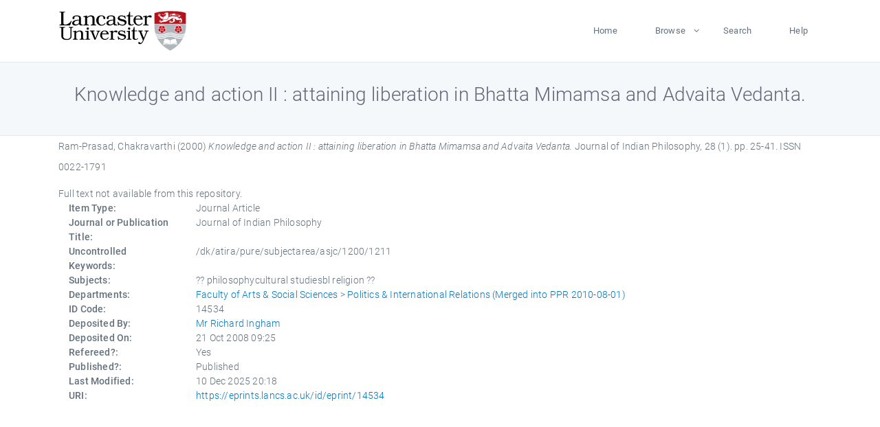

--- FILE ---
content_type: text/html; charset=utf-8
request_url: https://eprints.lancs.ac.uk/id/eprint/14534/
body_size: 4443
content:
<!DOCTYPE html>
<html xmlns="http://www.w3.org/1999/xhtml" lang="en">
  <head>
    <meta charset="utf-8" />
    <title> Knowledge and action II : attaining liberation in Bhatta Mimamsa and Advaita Vedanta.  - Lancaster EPrints</title>
    
    
    
    <!-- Google Tag Manager -->
<!--
    <script>(function(w,d,s,l,i){w[l]=w[l]||[];w[l].push({'gtm.start':
    new Date().getTime(),event:'gtm.js'});var f=d.getElementsByTagName(s)[0],
    j=d.createElement(s),dl=l!='dataLayer'?'&amp;l='+l:'';j.async=true;j.src=
    'https://www.googletagmanager.com/gtm.js?id='+i+dl;f.parentNode.insertBefore(j,f);
    })(window,document,'script','dataLayer','GTM-MDLDXCK7');</script>
-->
    <!-- End Google Tag Manager -->
  
    <meta charset="utf-8" />
    <meta name="viewport" content="width=device-width, initial-scale=1, shrink-to-fit=no" />
    <meta name="description" content="" />
    <meta name="author" content="" />
    <link rel="icon" href="/img/basic/favicon.ico" type="image/x-icon" />
    <style>
      .loader {
          position: fixed;
          left: 0;
          top: 0;
          width: 100%;
          height: 100%;
          background-color: #F5F8FA;
          z-index: 9998;
          text-align: center;
      }

      .plane-container {
          position: absolute;
          top: 50%;
          left: 50%;
      }
    </style>
  
    <meta name="eprints.eprintid" content="14534" />
<meta content="664" name="eprints.rev_number" />
<meta name="eprints.eprint_status" content="archive" />
<meta content="364" name="eprints.userid" />
<meta name="eprints.source" content="pure" />
<meta name="eprints.dir" content="disk0/00/01/45/34" />
<meta content="2008-10-21 09:25:18" name="eprints.datestamp" />
<meta content="2025-12-10 20:18:48" name="eprints.lastmod" />
<meta content="2016-08-11 12:17:09" name="eprints.status_changed" />
<meta content="article" name="eprints.type" />
<meta name="eprints.metadata_visibility" content="show" />
<meta name="eprints.creators_name" content="Ram-Prasad, Chakravarthi" />
<meta content="c.ram-prasad@lancaster.ac.uk" name="eprints.creators_id" />
<meta name="eprints.title" content="Knowledge and action II : attaining liberation in Bhatta Mimamsa and Advaita Vedanta." />
<meta name="eprints.ispublished" content="pub" />
<meta name="eprints.subjects" content="philosophycultural studiesbl religion" />
<meta name="eprints.divisions" content="polir" />
<meta name="eprints.keywords" content="/dk/atira/pure/subjectarea/asjc/1200/1211" />
<meta name="eprints.date" content="2000-02" />
<meta name="eprints.date_type" content="published" />
<meta name="eprints.contact_email" content="c.ram-prasad@lancaster.ac.uk" />
<meta content="none" name="eprints.full_text_status" />
<meta name="eprints.publication" content="Journal of Indian Philosophy" />
<meta content="28" name="eprints.volume" />
<meta name="eprints.number" content="1" />
<meta name="eprints.pagerange" content="25-41" />
<meta content="17" name="eprints.pages" />
<meta name="eprints.refereed" content="TRUE" />
<meta name="eprints.issn" content="0022-1791" />
<meta content="305" name="eprints.hoa_compliant" />
<meta name="eprints.hoa_date_pub" content="2000-02" />
<meta content="FALSE" name="eprints.hoa_exclude" />
<meta name="eprints.citation" content="  Ram-Prasad, Chakravarthi  (2000) Knowledge and action II : attaining liberation in Bhatta Mimamsa and Advaita Vedanta.  Journal of Indian Philosophy, 28 (1).  pp. 25-41.  ISSN 0022-1791     " />
<link href="http://purl.org/DC/elements/1.0/" rel="schema.DC" />
<meta content="https://eprints.lancs.ac.uk/id/eprint/14534/" name="DC.relation" />
<meta name="DC.title" content="Knowledge and action II : attaining liberation in Bhatta Mimamsa and Advaita Vedanta." />
<meta content="Ram-Prasad, Chakravarthi" name="DC.creator" />
<meta name="DC.date" content="2000-02" />
<meta name="DC.type" content="Journal Article" />
<meta name="DC.type" content="PeerReviewed" />
<meta name="DC.identifier" content="  Ram-Prasad, Chakravarthi  (2000) Knowledge and action II : attaining liberation in Bhatta Mimamsa and Advaita Vedanta.  Journal of Indian Philosophy, 28 (1).  pp. 25-41.  ISSN 0022-1791     " />
<link rel="canonical" href="https://eprints.lancs.ac.uk/id/eprint/14534/" />
<link rel="alternate" type="text/plain; charset=utf-8" href="https://eprints.lancs.ac.uk/cgi/export/eprint/14534/Text/lep-eprint-14534.txt" title="ASCII Citation" />
<link href="https://eprints.lancs.ac.uk/cgi/export/eprint/14534/RDFN3/lep-eprint-14534.n3" title="RDF+N3" rel="alternate" type="text/n3" />
<link type="application/vnd.eprints.data+xml; charset=utf-8" rel="alternate" title="EP3 XML" href="https://eprints.lancs.ac.uk/cgi/export/eprint/14534/XML/lep-eprint-14534.xml" />
<link type="text/plain; charset=utf-8" rel="alternate" title="Dublin Core" href="https://eprints.lancs.ac.uk/cgi/export/eprint/14534/DC/lep-eprint-14534.txt" />
<link title="RDF+N-Triples" href="https://eprints.lancs.ac.uk/cgi/export/eprint/14534/RDFNT/lep-eprint-14534.nt" type="text/plain" rel="alternate" />
<link type="application/rdf+xml" rel="alternate" title="RDF+XML" href="https://eprints.lancs.ac.uk/cgi/export/eprint/14534/RDFXML/lep-eprint-14534.rdf" />
<link href="https://eprints.lancs.ac.uk/cgi/export/eprint/14534/Refer/lep-eprint-14534.refer" title="Refer" rel="alternate" type="text/plain" />
<link rel="alternate" type="text/xml; charset=utf-8" href="https://eprints.lancs.ac.uk/cgi/export/eprint/14534/MODS/lep-eprint-14534.xml" title="MODS" />
<link rel="alternate" type="application/json; charset=utf-8" href="https://eprints.lancs.ac.uk/cgi/export/eprint/14534/JSON/lep-eprint-14534.js" title="JSON" />
<link rel="alternate" type="text/xml; charset=utf-8" href="https://eprints.lancs.ac.uk/cgi/export/eprint/14534/ContextObject/lep-eprint-14534.xml" title="OpenURL ContextObject" />
<link title="RIOXX2 XML" href="https://eprints.lancs.ac.uk/cgi/export/eprint/14534/RIOXX2/lep-eprint-14534.xml" type="text/xml; charset=utf-8" rel="alternate" />
<link href="https://eprints.lancs.ac.uk/cgi/export/eprint/14534/COinS/lep-eprint-14534.txt" title="OpenURL ContextObject in Span" rel="alternate" type="text/plain; charset=utf-8" />
<link type="application/atom+xml;charset=utf-8" rel="alternate" title="Atom" href="https://eprints.lancs.ac.uk/cgi/export/eprint/14534/Atom/lep-eprint-14534.xml" />
<link rel="alternate" type="text/xml; charset=utf-8" href="https://eprints.lancs.ac.uk/cgi/export/eprint/14534/METS/lep-eprint-14534.xml" title="METS" />
<link rel="alternate" type="text/csv; charset=utf-8" href="https://eprints.lancs.ac.uk/cgi/export/eprint/14534/CSV/lep-eprint-14534.csv" title="Multiline CSV" />
<link type="text/plain; charset=utf-8" rel="alternate" title="BibTeX" href="https://eprints.lancs.ac.uk/cgi/export/eprint/14534/BibTeX/lep-eprint-14534.bib" />
<link type="text/xml; charset=utf-8" rel="alternate" title="MPEG-21 DIDL" href="https://eprints.lancs.ac.uk/cgi/export/eprint/14534/DIDL/lep-eprint-14534.xml" />
<link rel="alternate" type="text/plain; charset=utf-8" href="https://eprints.lancs.ac.uk/cgi/export/eprint/14534/Simple/lep-eprint-14534.txt" title="Simple Metadata" />
<link title="EndNote" href="https://eprints.lancs.ac.uk/cgi/export/eprint/14534/EndNote/lep-eprint-14534.enw" type="text/plain; charset=utf-8" rel="alternate" />
<link href="https://eprints.lancs.ac.uk/cgi/export/eprint/14534/RIS/lep-eprint-14534.ris" title="Reference Manager" rel="alternate" type="text/plain" />
<link rel="alternate" type="text/html; charset=utf-8" href="https://eprints.lancs.ac.uk/cgi/export/eprint/14534/HTML/lep-eprint-14534.html" title="HTML Citation" />
<link rel="Top" href="https://eprints.lancs.ac.uk/" />
    <link rel="Sword" href="https://eprints.lancs.ac.uk/sword-app/servicedocument" />
    <link rel="SwordDeposit" href="https://eprints.lancs.ac.uk/id/contents" />
    <link rel="Search" href="https://eprints.lancs.ac.uk/cgi/search" type="text/html" />
    <link title="Lancaster EPrints" rel="Search" href="https://eprints.lancs.ac.uk/cgi/opensearchdescription" type="application/opensearchdescription+xml" />
    <script src="https://www.google.com/jsapi" type="text/javascript">
//padder
</script><script type="text/javascript">
// <![CDATA[
google.load("visualization", "1", {packages:["corechart", "geochart"]});
// ]]></script><script type="text/javascript">
// <![CDATA[
var eprints_http_root = "https://eprints.lancs.ac.uk";
var eprints_http_cgiroot = "https://eprints.lancs.ac.uk/cgi";
var eprints_oai_archive_id = "eprints.lancs.ac.uk";
var eprints_logged_in = false;
var eprints_logged_in_userid = 0;
var eprints_logged_in_username = "";
var eprints_logged_in_usertype = "";
// ]]></script>
    <style type="text/css">.ep_logged_in { display: none }</style>
    <link rel="stylesheet" href="/style/auto-3.4.5.css" type="text/css" />
    <script src="/javascript/auto-3.4.5.js" type="text/javascript">
//padder
</script>
    <link rel="stylesheet" href="/style/app.css" type="text/css" />
    <!--[if lte IE 6]>
        <link rel="stylesheet" type="text/css" href="/style/ie6.css" />
   <![endif]-->
    <meta name="Generator" content="EPrints 3.4.5" />
    <meta http-equiv="Content-Type" content="text/html; charset=UTF-8" />
    <meta http-equiv="Content-Language" content="en" />
    
    
    <script src="/js/app.js">// <!-- No script --></script>
  
  </head>
  <body>
    
      
    <!-- Google Tag Manager (noscript) -->
<!--
    <noscript><iframe src="https://www.googletagmanager.com/ns.html?id=GTM-MDLDXCK7"
	height="0" width="0" style="display:none;visibility:hidden"></iframe></noscript>
-->
    <!-- End Google Tag Manager (noscript) -->
  
      <!-- Pre loader -->
      <div id="loader" class="loader" role="region" aria-label="Page loading">
          <div class="plane-container">
              <div class="l-s-2 blink">LOADING</div>
          </div>
      </div>     
  
    <div id="app" class="paper-loading">

      

      
  <!--    <epc:pin ref="pagetop"/> -->
      
      <div class="invisible-links" role="navigation">
          <a href="#main_content">Skip to main content</a>
      </div>
  
      <nav class="mainnav navbar navbar-default justify-content-between">
          <div class="container relative">
              <a class="offcanvas dl-trigger paper-nav-toggle" data-toggle="offcanvas" aria-expanded="false" aria-label="Toggle navigation">
                  <i></i>
              </a>
              <a class="navbar-brand" href="https://www.lancaster.ac.uk">
                  <div class="logo"><div class="logo-wrapper">
                      <img class="d-inline-block align-top" style="height: 60px;" alt="Lancaster University homepage" src="https://www.lancaster.ac.uk/media/wdp/style-assets/images/logos/lu-logo.svg" />
                  </div></div>
              </a>
              <div class="paper_menu">
                  <div id="dl-menu" class="xv-menuwrapper responsive-menu">
                      <ul class="dl-menu align-items-center">
                          <li><a href="http://eprints.lancs.ac.uk">Home</a></li>
                          <li class="parent"><a href="#">Browse</a>
                              <ul class="lg-submenu">
                                  <li><a href="http://eprints.lancs.ac.uk/view/year/">By Year</a></li>
                                  <li><a href="http://eprints.lancs.ac.uk/view/subjects/">By Subject</a></li>
                                  <li><a href="http://eprints.lancs.ac.uk/view/divisions/">By Department</a></li>
                                  <!-- <li><a href="#project">By Project</a></li> -->
                              </ul>
                          </li>
                          <li><a href="https://eprints.lancs.ac.uk/cgi/search/advanced">Search</a></li>
                          <li><a href="http://eprints.lancs.ac.uk/help">Help</a></li>
                      </ul>
                  </div>
              </div>
          </div>
      </nav>
  

      <main class="page" id="main_content">
        <div class="search-section">
          <div class="container">
            <h1> Knowledge and action II : attaining liberation in Bhatta Mimamsa and Advaita Vedanta. </h1>
          </div>
        </div>
        <div class="container">
          <div class="ep_summary_content"><div class="ep_summary_content_top"></div><div class="ep_summary_content_left"></div><div class="ep_summary_content_right"></div><div class="ep_summary_content_main">

  <p style="margin-bottom: 1em">
    


    <span class="person_name">Ram-Prasad, Chakravarthi</span>
  

(2000)

<em>Knowledge and action II : attaining liberation in Bhatta Mimamsa and Advaita Vedanta.</em>


    Journal of Indian Philosophy, 28 (1).
     pp. 25-41.
     ISSN 0022-1791
  


  



  </p>

  

  

    
      Full text not available from this repository.
      
    
  
    

  

  

  

  <div class="container">
    <div class="row">
      <div class="col-2 field-label" id="label-type">Item Type:</div>
      <div class="col-10 field-value" aria-labelledby="label-type">
        Journal Article
        
        
        
      </div>
    </div>
    
    
      
        <div class="row">
          <div class="col-2 field-label" id="label-publication">Journal or Publication Title:</div>
          <div class="col-10 field-value" aria-labelledby="label-publication">Journal of Indian Philosophy</div>
        </div>
      
    
      
    
      
    
      
        <div class="row">
          <div class="col-2 field-label" id="label-keywords">Uncontrolled Keywords:</div>
          <div class="col-10 field-value" aria-labelledby="label-keywords">/dk/atira/pure/subjectarea/asjc/1200/1211</div>
        </div>
      
    
      
        <div class="row">
          <div class="col-2 field-label" id="label-subjects">Subjects:</div>
          <div class="col-10 field-value" aria-labelledby="label-subjects">?? philosophycultural studiesbl religion ??</div>
        </div>
      
    
      
        <div class="row">
          <div class="col-2 field-label" id="label-divisions">Departments:</div>
          <div class="col-10 field-value" aria-labelledby="label-divisions"><a href="https://eprints.lancs.ac.uk/view/divisions/fass/">Faculty of Arts &amp; Social Sciences</a> &gt; <a href="https://eprints.lancs.ac.uk/view/divisions/polir/">Politics &amp; International Relations (Merged into PPR 2010-08-01)</a></div>
        </div>
      
    
      
        <div class="row">
          <div class="col-2 field-label" id="label-eprintid">ID Code:</div>
          <div class="col-10 field-value" aria-labelledby="label-eprintid">14534</div>
        </div>
      
    
      
    
      
        <div class="row">
          <div class="col-2 field-label" id="label-userid">Deposited By:</div>
          <div class="col-10 field-value" aria-labelledby="label-userid">

<a href="https://eprints.lancs.ac.uk/cgi/users/home?screen=User::View&amp;userid=364"><span class="ep_name_citation"><span class="person_name">Mr Richard Ingham</span></span></a>

</div>
        </div>
      
    
      
        <div class="row">
          <div class="col-2 field-label" id="label-datestamp">Deposited On:</div>
          <div class="col-10 field-value" aria-labelledby="label-datestamp">21 Oct 2008 09:25</div>
        </div>
      
    
      
        <div class="row">
          <div class="col-2 field-label" id="label-refereed">Refereed?:</div>
          <div class="col-10 field-value" aria-labelledby="label-refereed">Yes</div>
        </div>
      
    
      
        <div class="row">
          <div class="col-2 field-label" id="label-ispublished">Published?:</div>
          <div class="col-10 field-value" aria-labelledby="label-ispublished">Published</div>
        </div>
      
    
      
        <div class="row">
          <div class="col-2 field-label" id="label-lastmod">Last Modified:</div>
          <div class="col-10 field-value" aria-labelledby="label-lastmod">10 Dec 2025 20:18</div>
        </div>
      
    
    <div class="row">
      <div class="col-2 field-label" id="label-uri">URI:</div>
      <div class="col-10 field-value" aria-labelledby="label-uri"><a href="https://eprints.lancs.ac.uk/id/eprint/14534">https://eprints.lancs.ac.uk/id/eprint/14534</a></div>
    </div>
  </div>

  
  

<!--
  <epc:if test="!$flags{preview}">
    <epc:phrase ref="summary_page:actions"/>
    <div class="container ep_summary_page_actions">
    <epc:foreach expr="action_list('eprint_summary_page_actions',$item)" iterator="action">
      <div class="row">
        <div class="col-2"><epc:print expr="$action.action_icon()" /></div>
        <div class="col-10"><epc:print expr="$action.action_title()" /></div>
      </div>
    </epc:foreach>
    </div>
  </epc:if>
-->

</div><div class="ep_summary_content_bottom"></div><div class="ep_summary_content_after"></div></div>
        </div>
      </main>

      
      <footer>
          <div class="container">
              <div class="row" style="justify-content: space-between;">
                  <div class=" col-lg-4 col-xl-6 col-12 responsive-phone footer-library"><a href="https://www.lancaster.ac.uk/library" class="">
                      <div class="logo"><div class="logo-wrapper">
                          <img src="https://www.lancaster.ac.uk/media/wdp/style-assets/images/library/library-logo.svg" style="height: 60px" alt="Lancaster University Library homepage" />
                          <span class="circle"></span>
                      </div></div>
                  </a>
                  </div>
                  <div class="col-xl-3 responsive-phone">
                      <div class="h6">Links</div>
                      <ul class="footer-links">
                          <li><a href="https://www.eprints.org/uk/index.php/eprints-software/">EPrints</a></li>
                          <li><a href="http://eprints.lancs.ac.uk/help">FAQ</a></li>
                          <li><a href="https://www.lancaster.ac.uk/privacy/">Privacy Policy</a></li>
                      </ul>
                  </div>
                  <div class="col-6 col-md-12 col-12 col-xl-3 responsive-phone">
                      <div class="h6">Connect via Social Media</div>
                      <ul class="social">
                          <li class="facebook"><a href="https://en-gb.facebook.com/LancasterUniversityLibrary/" aria-label="Facebook"><span class="icon icon-facebook"></span></a>
                          </li>
                          <li class="twitter"><a href="https://twitter.com/LancasterUniLib" aria-label="Twitter"><span class="icon icon-twitter"></span></a>
                          </li>
                      </ul>
                      <div class="copyrights">
                          <p>© 2020 Lancaster University Library</p>
                      </div>
                  </div>
              </div>
          </div>
      </footer>
  

    </div>
  </body>
</html>